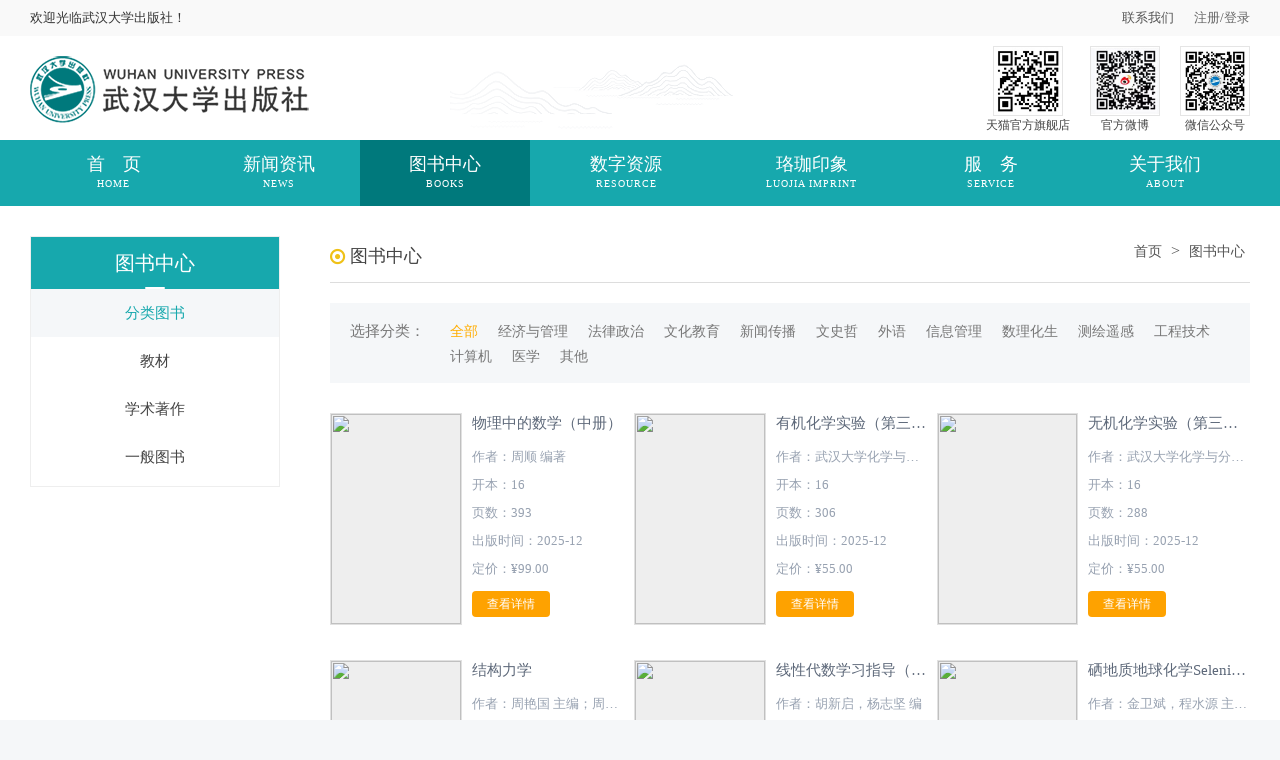

--- FILE ---
content_type: text/html; charset=utf-8
request_url: https://www.wdp.com.cn/e/action/ListInfo.php?classid=6&mid=10&cate_id=601&ph=1&tempid=9
body_size: 4858
content:
<!doctype html>
<html class="no-js">
<head>
<meta charset="UTF-8">
<meta http-equiv="X-UA-Compatible" content="IE=edge">
<meta name="viewport" content="width=device-width, initial-scale=1.0">
<title>图书中心_武汉大学出版社</title>
<meta name="keywords" content="" />
<meta name="description" content="" />
<link rel="stylesheet" type="text/css" href="/static/css/default/amazeui.min.css" />
<link rel="stylesheet" type="text/css" href="/static/css/default/common.css" />
<link rel="stylesheet" type="text/css" href="/static/css/default/iconfont.css" />
<link rel="stylesheet" type="text/css" href="/static/css/default/self.css?v=20240829" />
<link rel="stylesheet" type="text/css" href="/static/js/validform/validform.css" />
<script type="text/javascript" src="/static/js/jquery/jquery.1.10.js"></script>
<script type="text/javascript" src="/static/js/amazeui/amazeui.min.js"></script>
<script type="text/javascript" src="/static/js/validform/validform.min.js"></script>
<script type="text/javascript" src="/static/js/artdialog/dialog-plus.js"></script>
<script src="/static/js/vue/vue.min.js"></script>
<!--[if lte IE 8 ]>
<script src="http://cdn.staticfile.org/modernizr/2.8.3/modernizr.js"></script>
<script src="/static/js/amazeui/amazeui.ie8polyfill.min.js"></script>
<![endif]-->
</head>


<body class="white_bg">
<!--top-->

<div class="am-show-md-up white_bg">
    <header class="empty">
        <div class="home_top">
            <div class="width1200">
                <div class="home_top_zhu">
                    <div class="home_top_zhu_l">欢迎光临武汉大学出版社！</div>
                    <div class="home_top_main01">
                        <a class="top_search_link01" href="/about/4/">联系我们</a><script src="/e/member/login/loginjs.php"></script>
                   </div>
                </div>
            </div>
        </div>
        <div class="width1200">
            <a class="am-fl logo" href="https://wdp.com"></a>
            <div class="home_top_main am-fr">
<script src="/d/js/js/search_news1.js"></script>
                <div class="top_ewm">
                    <a target="_blank"
                       href="https://whdxcbs.tmall.com/shop/view_shop.htm?spm=a220m.1000862.1000730.3.BixUb1&user_number_id=2508694562&rn=f8a3b726e2f7f077711d815950a42ed0"
                       class="top_ewm_item">
                        <p><img src="/static/images/default/ewm.jpg"></p>
                        <span>天猫官方旗舰店</span>
                    </a>
                    <a target="_blank" href="https://weibo.com/97873070" class="top_ewm_item">
                        <p><img src="/static/images/default/ewm01.jpg"></p>
                        <span>官方微博</span>
                    </a>
                    <div class="top_ewm_item">
                        <p><img src="/static/images/default/ewm02.jpg"></p>
                        <span>微信公众号</span>
                    </div>
                </div>
            </div>
        </div>
        <div class="menu">
            <div class="width1200_nohidden">
                <ul class="am-nav am-nav-pills am-nav-justify">
                    <li  id="topmenu0"><a href="/"><b>首　页</b><i>home</i></a></li>
                    <li  id="topmenu1">
                        <a href="/newslist"><b>新闻资讯</b><i>news</i></a>
                        <!--child-->
                        <div class="menu_child">
                            <ol>
    <li><a href="/newslist/1/" id="topmenusub2">公司新闻</a></li>
    <li><a href="/newslist/2/" id="topmenusub3">党建工作</a></li>
    <li><a href="/newslist/3/" id="topmenusub4">媒体聚焦</a></li>
    <li><a href="/newslist/4/" id="topmenusub5">通知公告</a></li>

</ol>                        </div>
                        <!--child-->
                    </li>
                    <li id="topmenu6">
                        <a href="/books"><b>图书中心</b><i>books</i></a>
                        <!--child-->
                        <div class="menu_child">
                            <ol>
                            <li><a href="/books">分类图书</a></li>
                            <li><a href="/books_jc">教材</a></li>
                            <li><a href="/books_xszz">学术著作</a></li>
                            <li><a href="/books_ybts">一般图书</a></li> 

                            </ol>
                        </div>
                        <!--child-->
                    </li>
                    <li >
                        <a href="https://rc.wdp.com.cn/"><b>数字资源</b><i>resource</i></a>
                        <!--child-->
                        <div class="menu_child">
                            <ol></ol>
                        </div>
                        <!--child-->
                    </li>
                    <li  id="topmenu21">
                        <a href="https://shop134304668.m.youzan.com/v2/feature/nlI7iYzmS8?dc_ps=3610345845276510215.200001"><b>珞珈印象</b><i>LUOJIA IMPRINT</i></a>
                    </li>
                    <li  id="topmenu22">
                        <a href="/server"><b>服　务</b><i>service</i></a>
                        <!--child-->
                        <div class="menu_child">
                            <ol>
    <li><a href="/e/tool/feedback/?bid=1" id="topmenusub23">作者投稿</a></li>
    <li><a href="/server/course/" id="topmenusub38">课件</a></li>
    <li><a href="/server/books_download/" id="topmenusub25">书目下载</a></li>
    <li><a href="/server/marc/" id="topmenusub26">Marc数据下载</a></li>
    <li><a href="/e/tool/feedback/?bid=2" id="topmenusub27">样书申请</a></li>

</ol>                        </div>
                        <!--child-->
                    </li>
                    <li  id="topmenu28">
                        <a href="/about"><b>关于我们</b><i>about</i></a>
                        <!--child-->
                        <div class="menu_child">
                            <ol>
    <li><a href="/about/1/" id="topmenusub29">公司概况</a></li>
    <li><a href="/about/2/" id="topmenusub30">公司荣誉</a></li>
    <li><a href="/about/3/" id="topmenusub31">分社介绍</a></li>
    <li><a href="/about/4/" id="topmenusub32">联系我们</a></li>
    <li><a href="/about/5/" id="topmenusub40">人才招聘</a></li>

</ol>                        </div>
                        <!--child-->
                    </li>
                </ul>
            </div>
        </div>
    </header>
</div>
<!--top-->
<!--top mobile-->
<div class="am-show-sm-only">
    <!-- 页头 -->
    <header data-am-widget="header" class="am-header am-header-default" data-am-sticky>
        <div class="am-header-left">
            <div class="logo"><img src="/static/images/default/logo01.png"></div>
        </div>
        <div class="am-header-right am-header-nav ico_menu">
            <a href="#" data-am-offcanvas="{target: '#doc-oc-demo3'}">
            <img class="am-img-responsive" src="/static/images/default/ico_menu.png"></a>
        </div>
    </header>
    <!-- 页头 -->
    <!-- 侧边栏内容 -->
    <div id="doc-oc-demo3" class="am-offcanvas">
        <div class="am-offcanvas-bar am-offcanvas-bar-flip menu_bg">
            <div class="am-offcanvas-content menu_m">
                <ul class="am-nav am-nav-pills am-nav-justify">
                    <li><a href="/">首　页</a></li>
                    <li><a href="/newslist">新闻资讯</a></li>
                    <li><a href="/books">图书中心</a></li>
                    <li><a href="https://rc.wdp.com.cn/">数字资源</a></li>
                    <li><a href="https://shop134304668.m.youzan.com/v2/feature/nlI7iYzmS8?dc_ps=3610345845276510215.200001">珞珈印象</a></li>
                    <li><a href="/server/course/">服　务</a></li>
                    <li><a href="/about">关于我们</a></li>
                    <li><a href="/about/4/">联系我们</a></li>
                </ul>
            </div>
        </div>
    </div>
    <!-- 侧边栏内容 -->
</div>
<!--top mobile-->
<div class="clear"></div>
  <div class="banner_nei empty am-show-sm-only">
    <img src="/static/images/default/banner_nei.jpg">
  </div><div class="blank30 am-show-lg-only"></div>
<div class="blank10 am-show-sm-only"></div>

<!-- main -->
<div class="width1200">
    <!-- left -->
    <div class="nei_left am-fl">
        <div class="nei_left_menu">
    <b>图书中心</b>
        <a href="/books" class="active">分类图书</a>
        <a href="/books_jc" >教材</a>
        <a href="/books_xszz" >学术著作</a>
        <a href="/books_ybts" >一般图书</a></div>

        <div class="blank20 am-show-lg-only"></div>
        <div class="blank20 am-show-sm-only"></div>

    </div>
    <!-- left -->
    <!--right-->
    <div class="nei_right">

        <div class="main_title02"><b><i class="am-icon-dot-circle-o"></i>图书中心</b><span class="am-fr"><a href="/">首页</a>&nbsp;>&nbsp;<a href="/books/">图书中心</a></div>
<div class="am-show-sm-only">
        <form action="/e/search/index.php" method="post"><div class="am-padding-bottom">
            <div class="nei_search_main" style="border-right: none;"><input type="text" name="keyboard" placeholder="书名 / ISBN / 作者 / 丛书" value=""><input type="image" src="/static/images/selbtn2.png" style="width:58px!important;"></div></div>
            <input name='show' id='show' type='hidden' value='title,series_id_txt,book_isbn,sn,author'>
            <input id='tempid'  name='tempid' type='hidden' value='1'>
            <input id='classid'  name='classid' type='hidden' value='6'>
        </form>
</div>
        <div class="fangchan_shaixuan">
                        <p><span>选择分类：</span>
                        <a href="/books" class="yellow">全部</a>
                        
                                                <a href="/e/action/ListInfo.php?classid=6&mid=10&cate_id=605&ph=1&tempid=9" >经济与管理</a>
                                                <a href="/e/action/ListInfo.php?classid=6&mid=10&cate_id=644&ph=1&tempid=9" >法律政治</a>
                                                <a href="/e/action/ListInfo.php?classid=6&mid=10&cate_id=645&ph=1&tempid=9" >文化教育</a>
                                                <a href="/e/action/ListInfo.php?classid=6&mid=10&cate_id=614&ph=1&tempid=9" >新闻传播</a>
                                                <a href="/e/action/ListInfo.php?classid=6&mid=10&cate_id=600&ph=1&tempid=9" >文史哲</a>
                                                <a href="/e/action/ListInfo.php?classid=6&mid=10&cate_id=608&ph=1&tempid=9" >外语</a>
                                                <a href="/e/action/ListInfo.php?classid=6&mid=10&cate_id=643&ph=1&tempid=9" >信息管理</a>
                                                <a href="/e/action/ListInfo.php?classid=6&mid=10&cate_id=601&ph=1&tempid=9" >数理化生</a>
                                                <a href="/e/action/ListInfo.php?classid=6&mid=10&cate_id=603&ph=1&tempid=9" >测绘遥感</a>
                                                <a href="/e/action/ListInfo.php?classid=6&mid=10&cate_id=602&ph=1&tempid=9" >工程技术</a>
                                                <a href="/e/action/ListInfo.php?classid=6&mid=10&cate_id=617&ph=1&tempid=9" >计算机</a>
                                                <a href="/e/action/ListInfo.php?classid=6&mid=10&cate_id=622&ph=1&tempid=9" >医学</a>
                                                <a href="/e/action/ListInfo.php?classid=6&mid=10&cate_id=646&ph=1&tempid=9" >其他</a>
                                                </p>
        </div>
        <div class="blank20 am-show-lg-only"></div>
        <div class="blank10 am-show-sm-only"></div>

                    <div class="home_book">
                    
                    <a href="/books/2026-01-15/11767.html" class="home_book_item">
                    <div class="home_book_cover01"><img src="/d/file/p/2026/01-15/643dfe05921db9d690898f6048e54d35.jpg"></div>
                    <div class="home_book_txt01">
                        <b class="home_book_title">物理中的数学（中册）</b>
                        <span class="home_book_author">作者：周顺 编著</span>
                        <span class="home_book_author">开本：16</span>
                        <span class="home_book_author">页数：393</span>
                        <span class="home_book_author">出版时间：2025-12</span>
                        <span class="home_book_author">定价：¥99.00</span>
                        <span class="home_book_link">查看详情</span>
                    </div>
</a>

                    
                    <a href="/books/2026-01-15/11766.html" class="home_book_item">
                    <div class="home_book_cover01"><img src="/d/file/p/2026/01-15/ee864bc24894277411f162f85d2724d6.jpg"></div>
                    <div class="home_book_txt01">
                        <b class="home_book_title">有机化学实验（第三版）</b>
                        <span class="home_book_author">作者：武汉大学化学与分子科学学院实验中心 编</span>
                        <span class="home_book_author">开本：16</span>
                        <span class="home_book_author">页数：306</span>
                        <span class="home_book_author">出版时间：2025-12</span>
                        <span class="home_book_author">定价：¥55.00</span>
                        <span class="home_book_link">查看详情</span>
                    </div>
</a>

                    
                    <a href="/books/2026-01-15/11765.html" class="home_book_item">
                    <div class="home_book_cover01"><img src="/d/file/p/2026/01-15/3d8d13569a3083f354901d9de7878ea1.jpg"></div>
                    <div class="home_book_txt01">
                        <b class="home_book_title">无机化学实验（第三版）</b>
                        <span class="home_book_author">作者：武汉大学化学与分子科学学院实验中心 编</span>
                        <span class="home_book_author">开本：16</span>
                        <span class="home_book_author">页数：288</span>
                        <span class="home_book_author">出版时间：2025-12</span>
                        <span class="home_book_author">定价：¥55.00</span>
                        <span class="home_book_link">查看详情</span>
                    </div>
</a>

                    
                    <a href="/books/2026-01-12/11716.html" class="home_book_item">
                    <div class="home_book_cover01"><img src="/d/file/p/2026/01-12/7b094620749cd680f7c8a8b93f2902de.jpg"></div>
                    <div class="home_book_txt01">
                        <b class="home_book_title">结构力学</b>
                        <span class="home_book_author">作者：周艳国 主编；周艳国，蒋寅军，杨锐玲 编著</span>
                        <span class="home_book_author">开本：16</span>
                        <span class="home_book_author">页数：419</span>
                        <span class="home_book_author">出版时间：2025-12</span>
                        <span class="home_book_author">定价：¥79.00</span>
                        <span class="home_book_link">查看详情</span>
                    </div>
</a>

                    
                    <a href="/books/2025-12-23/11671.html" class="home_book_item">
                    <div class="home_book_cover01"><img src="/d/file/p/2025/12-23/b30fd4c1f120d09aac8dc0d952da86ad.jpg"></div>
                    <div class="home_book_txt01">
                        <b class="home_book_title">线性代数学习指导（第二版）</b>
                        <span class="home_book_author">作者：胡新启，杨志坚 编</span>
                        <span class="home_book_author">开本：16</span>
                        <span class="home_book_author">页数：329</span>
                        <span class="home_book_author">出版时间：2025-12</span>
                        <span class="home_book_author">定价：¥59.00</span>
                        <span class="home_book_link">查看详情</span>
                    </div>
</a>

                    
                    <a href="/books/2025-09-01/11465.html" class="home_book_item">
                    <div class="home_book_cover01"><img src="/d/file/p/2025/09-01/c67b42c86d8db41987239a20f7a784e0.jpg"></div>
                    <div class="home_book_txt01">
                        <b class="home_book_title">硒地质地球化学Selenium Geology and Geochemistry（英文）</b>
                        <span class="home_book_author">作者：金卫斌，程水源 主编；沈春华，李加莉，习强毅 译</span>
                        <span class="home_book_author">开本：16</span>
                        <span class="home_book_author">页数：246</span>
                        <span class="home_book_author">出版时间：2025-08</span>
                        <span class="home_book_author">定价：¥78.00</span>
                        <span class="home_book_link">查看详情</span>
                    </div>
</a>

                    
                    <a href="/books/2025-07-21/11404.html" class="home_book_item">
                    <div class="home_book_cover01"><img src="/d/file/p/2025/07-21/157e34735379d517a345a714d655403e.jpg"></div>
                    <div class="home_book_txt01">
                        <b class="home_book_title">综合性化学实验</b>
                        <span class="home_book_author">作者：廖立敏，汪建红 主编</span>
                        <span class="home_book_author">开本：16</span>
                        <span class="home_book_author">页数：219</span>
                        <span class="home_book_author">出版时间：2025-07</span>
                        <span class="home_book_author">定价：¥55.00</span>
                        <span class="home_book_link">查看详情</span>
                    </div>
</a>

                    
                    <a href="/books/2025-07-14/11391.html" class="home_book_item">
                    <div class="home_book_cover01"><img src="/d/file/p/2025/07-14/c969f12f60d6fcaad1e466f441fab4ea.jpg"></div>
                    <div class="home_book_txt01">
                        <b class="home_book_title">3D视角详解微积分典型题</b>
                        <span class="home_book_author">作者：杨翠红，王若珩，刘尧，郑芷颖 编著</span>
                        <span class="home_book_author">开本：16</span>
                        <span class="home_book_author">页数：72</span>
                        <span class="home_book_author">出版时间：2025-06</span>
                        <span class="home_book_author">定价：¥25.00</span>
                        <span class="home_book_link">查看详情</span>
                    </div>
</a>

                    
                    <a href="/books/2025-02-13/11194.html" class="home_book_item">
                    <div class="home_book_cover01"><img src="/d/file/p/2025/02-13/d97691b3ece600b9ee57ec850c33b44c.jpg"></div>
                    <div class="home_book_txt01">
                        <b class="home_book_title">大学物理实验简明教程</b>
                        <span class="home_book_author">作者：王剑 主编；贺兵 等 副主编</span>
                        <span class="home_book_author">开本：16</span>
                        <span class="home_book_author">页数：142</span>
                        <span class="home_book_author">出版时间：2025-01</span>
                        <span class="home_book_author">定价：¥49.00</span>
                        <span class="home_book_link">查看详情</span>
                    </div>
</a>

                    
                    <a href="/books/2025-01-13/11176.html" class="home_book_item">
                    <div class="home_book_cover01"><img src="/d/file/p/2025/01-13/c12f0f1140178d688d4ee098e2d694ef.jpg"></div>
                    <div class="home_book_txt01">
                        <b class="home_book_title">绿色化学导论 （第三版）</b>
                        <span class="home_book_author">作者：李进军，吴峰 编著</span>
                        <span class="home_book_author">开本：16</span>
                        <span class="home_book_author">页数：255</span>
                        <span class="home_book_author">出版时间：2024-12</span>
                        <span class="home_book_author">定价：¥49.00</span>
                        <span class="home_book_link">查看详情</span>
                    </div>
</a>

                    
                    <a href="/books/2025-01-09/11158.html" class="home_book_item">
                    <div class="home_book_cover01"><img src="/d/file/p/2025/01-09/5bf7ad213484af4345e35fc27c85ebc4.jpg"></div>
                    <div class="home_book_txt01">
                        <b class="home_book_title">数值计算方法(MATLAB版)</b>
                        <span class="home_book_author">作者：林贤坤，覃柏英，钟异莹，苏海亮，付学中 编著</span>
                        <span class="home_book_author">开本：16</span>
                        <span class="home_book_author">页数：228</span>
                        <span class="home_book_author">出版时间：2024-12</span>
                        <span class="home_book_author">定价：¥49.00</span>
                        <span class="home_book_link">查看详情</span>
                    </div>
</a>

                    
                    <a href="/books/2025-01-09/11157.html" class="home_book_item">
                    <div class="home_book_cover01"><img src="/d/file/p/2025/01-09/bc63478d992924fde07215204ccbfb63.jpg"></div>
                    <div class="home_book_txt01">
                        <b class="home_book_title">基础有机化学实验（第二版）</b>
                        <span class="home_book_author">作者：武汉大学化学与分子科学学院实验中心 编著</span>
                        <span class="home_book_author">开本：16</span>
                        <span class="home_book_author">页数：173</span>
                        <span class="home_book_author">出版时间：2024-12</span>
                        <span class="home_book_author">定价：¥45.00</span>
                        <span class="home_book_link">查看详情</span>
                    </div>
</a>

                    
                
            </div>

            <div class="blank20 am-show-lg-only"></div>
            <div class="blank10 am-show-sm-only"></div>

            <div class="ul_page"><a title="总数">&nbsp;<b>342</b> </a>&nbsp;&nbsp;&nbsp;<b>1</b>&nbsp;<a href="/e/action/ListInfo.php?page=1&amp;mid=10&amp;classid=6&amp;line=12&amp;tempid=9&amp;ph=1&amp;andor=and&amp;cate_id=601&amp;orderby=&amp;myorder=0">2</a>&nbsp;<a href="/e/action/ListInfo.php?page=2&amp;mid=10&amp;classid=6&amp;line=12&amp;tempid=9&amp;ph=1&amp;andor=and&amp;cate_id=601&amp;orderby=&amp;myorder=0">3</a>&nbsp;<a href="/e/action/ListInfo.php?page=3&amp;mid=10&amp;classid=6&amp;line=12&amp;tempid=9&amp;ph=1&amp;andor=and&amp;cate_id=601&amp;orderby=&amp;myorder=0">4</a>&nbsp;<a href="/e/action/ListInfo.php?page=4&amp;mid=10&amp;classid=6&amp;line=12&amp;tempid=9&amp;ph=1&amp;andor=and&amp;cate_id=601&amp;orderby=&amp;myorder=0">5</a>&nbsp;<a href="/e/action/ListInfo.php?page=5&amp;mid=10&amp;classid=6&amp;line=12&amp;tempid=9&amp;ph=1&amp;andor=and&amp;cate_id=601&amp;orderby=&amp;myorder=0">6</a>&nbsp;<a href="/e/action/ListInfo.php?page=6&amp;mid=10&amp;classid=6&amp;line=12&amp;tempid=9&amp;ph=1&amp;andor=and&amp;cate_id=601&amp;orderby=&amp;myorder=0">7</a>&nbsp;<a href="/e/action/ListInfo.php?page=7&amp;mid=10&amp;classid=6&amp;line=12&amp;tempid=9&amp;ph=1&amp;andor=and&amp;cate_id=601&amp;orderby=&amp;myorder=0">8</a>&nbsp;<a href="/e/action/ListInfo.php?page=8&amp;mid=10&amp;classid=6&amp;line=12&amp;tempid=9&amp;ph=1&amp;andor=and&amp;cate_id=601&amp;orderby=&amp;myorder=0">9</a>&nbsp;<a href="/e/action/ListInfo.php?page=9&amp;mid=10&amp;classid=6&amp;line=12&amp;tempid=9&amp;ph=1&amp;andor=and&amp;cate_id=601&amp;orderby=&amp;myorder=0">10</a>&nbsp;<a href="/e/action/ListInfo.php?page=1&amp;mid=10&amp;classid=6&amp;line=12&amp;tempid=9&amp;ph=1&amp;andor=and&amp;cate_id=601&amp;orderby=&amp;myorder=0">下一页</a>&nbsp;<a href="/e/action/ListInfo.php?page=28&amp;mid=10&amp;classid=6&amp;line=12&amp;tempid=9&amp;ph=1&amp;andor=and&amp;cate_id=601&amp;orderby=&amp;myorder=0">尾页</a></div>

    </div>
    <!--right-->
</div>
<!-- main -->

<div class="blank30 am-show-lg-only"></div>
<div class="blank10 am-show-sm-only"></div>

<!--footer-->
<!--footer-->
<div class="footer">
    <div class="width1200">
        <div class="am-fl">
            <span>地址：湖北省武汉市洪山区卓刀泉路108号凯乐桂园S-1楼B座14-17层</span>
        </div>
        <div class="am-fr">
            <span>版权所有 © 2023 武汉大学出版社有限责任公司 </span>
            <span><a href="https://beian.miit.gov.cn/" target="_blank">鄂ICP备10208780号-1</a></span>
            <span>鄂公网安备42010602000434号</span>
        </div>
    </div>
</div>
<script>


$('#classid').change(function(){
	var classid = $('#classid').val();
	if(classid=='6'){
		$('#keyboard').attr('placeholder', '书名 / ISBN / 作者 / 丛书');
		$('#tempid').val('1');
		$('#show').val('title,series_id_txt,book_isbn,sn,author');
	}else{
		$('#keyboard').attr('placeholder', '关键词');
		$('#tempid').val('2');		
		$('#show').val('title,newstext');
	}
})
</script>

<!--footer-->
<!--footer-->
<script>
$("#topmenu6").addClass("am-active");
</script>
</body>
</html>

--- FILE ---
content_type: text/html; charset=utf-8
request_url: https://www.wdp.com.cn/e/member/login/loginjs.php
body_size: -66
content:
document.write("<div class=\"top_search_link01\"><a href=\"https://rc.wdp.com.cn/reg.html?jump=www\">注册</a>/<a href=\"/e/member/login\">登录</a></div> ");


--- FILE ---
content_type: text/css
request_url: https://www.wdp.com.cn/static/css/default/common.css
body_size: 1380
content:
/* Write your styles */
html,body{font-family:"微软雅黑";}
/*html *,html *:before,html *:after {-webkit-transition: 0.5s; transition: 0.5s;}*/
a{ color:#666;}
ul{ list-style:none;}
.noborder_top{ border-top:none !important;}
.noborder_right{ border-right:none !important;}
.clear{ clear:both !important;}

.empty{ padding:0; margin:0; }
.gray{ color:#444;}
.gray01{ color:#726f6f;}
.red{ color:#e93a25;}
.red01{ color:#fe705f;}
.red_bg{ background:#c12411;}
.gray_bg{ background:#2f2f2f;}

.blank0{clear:both;display:block;font-size:1px;visibility:hidden;height:0;line-height:0;}
.blank5{clear:both;display:block;font-size:1px;overflow:hidden;height:5px;}
.blank8{clear:both;display:block;font-size:1px;overflow:hidden;height:8px;}
.blank10{clear:both;display:block;font-size:1px;overflow:hidden;height:10px;}
.blank12{clear:both;display:block;font-size:1px;overflow:hidden;height:12px;}
.blank15{clear:both;display:block;font-size:1px;overflow:hidden;height:15px;}
.blank20{clear:both;display:block;font-size:1px;overflow:hidden;height:20px;}
.blank25{clear:both;display:block;font-size:1px;overflow:hidden;height:25px;}
.blank28{clear:both;display:block;font-size:1px;overflow:hidden;height:28px;}
.blank30{clear:both;display:block;font-size:1px;overflow:hidden;height:30px;}
.blank35{clear:both;display:block;font-size:1px;overflow:hidden;height:35px;}
.blank40{clear:both;display:block;font-size:1px;overflow:hidden;height:40px;}
.blank45{clear:both;display:block;font-size:1px;overflow:hidden;height:45px;}
.blank50{clear:both;display:block;font-size:1px;overflow:hidden;height:50px;}
.blank60{clear:both;display:block;font-size:1px;overflow:hidden;height:60px;}
.blank80{clear:both;display:block;font-size:1px;overflow:hidden;height:80px;}
.blank100{clear:both;display:block;font-size:1px;overflow:hidden;height:100px;}
.blank170{clear:both;display:block;font-size:1px;overflow:hidden;height:170px;}

.text-left{ text-align:left !important;}.text-center{ text-align:center !important;}.text-right{ text-align:right !important;}

.articlecon{padding:20px 10px;}
.articlecon .title{font-size:24px; margin-bottom:10px; color:#444; text-align:center;}
.articlecon .desc{font-size:13px;color:#888; margin-bottom:10px;text-align:center;}
.articlecon .arcinfo{font-size:15px;line-height:30px; color:#777; margin-top:20px;}


.table_list{width: 100%;margin-bottom: 1rem;border-spacing: 0;border-collapse:collapse;}
.table_list th,.table_list td{border-bottom: 1px solid #ddd; text-align:left;padding:8px; line-height:1.6}
.table_list th{ border-bottom-width:2px;}
.table_list th.active,.table_list td.active{background-color:#ffd}

.table_border{border:1px solid #ddd;}
.table_border th,.table_border td{ border-left:1px solid #ddd;}
.table_hover tr:hover td{ background:#ffd}

.pageinfo{line-height:2em}
.pageinfo img{ max-width: 100%; display: block;}
/*.ul_page{text-align:center;}
.ul_page a,.ul_page span{padding:0 10px;line-height:30px;display:inline-block; *display:inline; *zoom:1; color:#999999;margin:0 2px;border:1px solid #ededed;}
.ul_page a:hover,.ul_page span.current{ background:#f58100;color:#fff;border-color:#f58100;text-decoration:none;}*/
.ui-popup-backdrop,.ui-popup,.my-dialog,.my-dialog *{-webkit-transition: 0s !important; transition: 0s !important;}
.my-dialog{ border:none !important; border-radius: 10px;}
.my-dialog .ui-dialog-header{ border-bottom:none; position:relative; z-index:9; display:block !important;}
.my-dialog .ui-dialog-close{ position:absolute;z-index:9;top:0;right:2px;font-size:36px; font-weight:500;}
.my-dialog .ui-dialog-title{ min-height:0;padding:10px 0 0 10px;font-weight:500;font-size:1.8rem;text-align:center;color:#666}
.my-dialog .ui-dialog-footer button.ui-dialog-autofocus{background-color:#17a8ad;border-color:#17a8ad;}
.my-dialog .ui-dialog-footer button.ui-dialog-autofocus:hover,.my-dialog .ui-dialog-footer button.ui-dialog-autofocus:focus{background-color:#17a8ad;border-color:#17a8ad;}

.my-tips{border: none !important;color: #000 !important;}

.nolist{padding: 2rem 0;background: #ffffff;width:100%; text-align: center}
.nolist i{font-size: 10rem;color: #ccc;}
.nolist p {text-align: center;color: #ccc;padding-top: 0;margin-top:0;}

.result {width: 100%;display: block;background: #fff;padding: 10px;}
.result p {font-size: 14px;color: #555;}
.result_item {width: 100%;display: block !important;padding: 0;margin: 40px 0 !important;}
.result_item b {font-size: 18px;display: block;color: #0469ed;line-height: 24px;margin: 0 0 10px 0;}
.result_item span {width: 100%;display: block !important;margin: 0;color: #777;font-size: 15px;}
.result_item span i {display: inline-block;font-size: 13px;color: #999;padding: 0 20px 0 0;}

@media only screen and (max-width:1279px) {
    .result {padding: 10px;}
    .result p {font-size: 14px;color: #555;background: #eee;padding: 20px;margin: 0;}
    .result_item {width: 100%;display: block !important;padding: 0;margin: 30px 0 !important;}
    .result_item span i {display: block;font-size: 13px;color: #999;padding: 10px 0 0 0;}
}

.uploadImage .webuploader-pick {
    position: relative;
    display: inline-block;
    cursor: pointer;
    background: none;
    padding: 0;
    color:#555;
    text-align: center;
    width: 100%;
}
.uploadImage .webuploader-pick-hover {
    background: none !important;
}

.ul_page{ padding:0;text-align:center;}
.ul_page a,.ul_page span{line-height:normal;padding:7px 14px;display:inline-block; *display:inline; *zoom:1; color:#666;margin:0 2px; border:1px solid #ddd;background: #fff;}
.ul_page a:hover,.ul_page span.current{ background:#17a8ad;border-color:#17a8ad;color:#fff;text-decoration:none;}

.ul_pagev2{ padding:0;text-align:center;}
.ul_pagev2 .pagePrev,.ul_pagev2 .pageNext,.ul_pagev2 .pageNo{display: inline-block;}
.ul_pagev2 a,.ul_pagev2 span{padding:0 14px;line-height:35px;height:35px;display:inline-block; *display:inline; *zoom:1; color:#999999;margin:0 2px; border-radius: 50px;}
.ul_pagev2 a:hover,.ul_pagev2 span.current{ background:linear-gradient(90deg,#01b6ea,#0469ed);color:#fff;text-decoration:none;}

--- FILE ---
content_type: text/css
request_url: https://www.wdp.com.cn/static/css/default/iconfont.css
body_size: 140
content:
@font-face {
  font-family: 'iconfont';  /* Project id 4015674 */
  src: url('https://at.alicdn.com/t/c/font_4015674_5gdnm92c39.woff2?t=1687314795128') format('woff2'),
       url('https://at.alicdn.com/t/c/font_4015674_5gdnm92c39.woff?t=1687314795128') format('woff'),
       url('https://at.alicdn.com/t/c/font_4015674_5gdnm92c39.ttf?t=1687314795128') format('truetype');
}
.iconfont {
  font-family: "iconfont" !important;
  font-size: 16px;
  font-style: normal;
  -webkit-font-smoothing: antialiased;
  -moz-osx-font-smoothing: grayscale;
}
.icon-star_select:before {
  content: "\e693";
}
.icon-shoucang:before {
  content: "\e600";
}

.icon-fankui:before {
  content: "\e631";
}
.icon-tougao:before {
  content: "\e650";
}

.icon-jt_up:before {
  content: "\e62a";
}

.icon-jt_down:before {
  content: "\e62b";
}
.icon-tushu:before {
  content: "\e6fb";
}
.icon-jiantou_r:before {
  content: "\e662";
}

.icon-jiantou_l:before {
  content: "\e67b";
}

.icon-sousuo:before {
  content: "\e609";
}



--- FILE ---
content_type: text/css
request_url: https://www.wdp.com.cn/static/css/default/self.css?v=20240829
body_size: 9585
content:
/* Write your styles */
html,body{ font-family:"微软雅黑"; overflow-x:hidden; background:#f5f7f9;}
html *,html *:before,html *:after {-webkit-transition: 0.5s; transition: 0.5s;}
a{ color:#666; outline:none !important;}
b{ font-weight:normal !important;}
i,cite{ font-style:normal !important;}
.red{ color:#e83c0b !important;}
.blue{ color:#4383ff !important;}
.green{ color:#17a8ad !important;}
.orange{ color:#fc880b !important;}
.purple{ color:#b767f0 !important;}
.yellow{ color:#ffad01 !important;}
.gray{ color:#3e4468 !important;}
.nobg{ background:none !important;}
.notransition{ transition: none !important;}
input,select{ outline:none !important;}
.txt_through{ text-decoration:line-through !important; margin:8px 0 0 10px !important;}
input::-webkit-input-placeholder { color:#777 !important;}
.padding_30{ padding: 30px !important;}

.red_bg{ background-color:#d92727 !important;}
.orange_bg{ background-color:#fc880b !important;}
.green_bg{ background-color:#17a8ad !important; color: #fff !important;}	
.gray_bg{ background-color:#3e4468 !important; min-height:50px;}	
.white_bg{ background-color:#fff !important;}	
.blue_bg{ background-color:#047fff !important;}
.yellow_bg{ background:#ebad3f !important;}
.light_bg{ background: #f5f7f9 !important; min-height: 100px;}

.noborder{ border:none !important;}
.noborder_right{ border-right:none !important;}
.noborder_bottom{ border-bottom:none !important;}

ul,ol{ list-style:none !important;}
.clear{ clear:both !important;}
.width1200{ width:100%; max-width: 1440px;  margin:0 auto; display:block; position:relative; padding:0 30px; overflow: hidden; }
.width1200_nohidden{ width:100%;max-width: 1440px;   margin:0 auto; display:block; position:relative; padding:0 30px;}
	@media only screen and (max-width:1279px){
	html,body{background-color:#fff;}
	#my-sticky{ position:relative !important; top: auto !important;} 
	.width1200{ width:100%;  margin:0 auto; display:block; position:relative; padding:0 10px;}
	.width1200_nohidden{ width:100%;  margin:0 auto; display:block; position:relative; padding:0;}
	}
	
.empty{ padding:0 !important; margin:0 !important;}
.more{font-size:15px !important; background:none; color:#555; border:1px solid #e5e5e5; border-radius:50px;display:table; padding:5px 50px !important; line-height:30px !important; margin:20px auto 0 auto;}
.more:hover{background:#0469ed; color:#fff;border:1px solid #0469ed;}

.blank0{clear:both;display:block;font-size:1px;visibility:hidden;height:0;line-height:0;}
.blank5{clear:both;display:block;font-size:1px;overflow:hidden;height:5px;}
.blank8{clear:both;display:block;font-size:1px;overflow:hidden;height:8px;}
.blank10{clear:both;display:block;font-size:1px;overflow:hidden;height:10px;}
.blank12{clear:both;display:block;font-size:1px;overflow:hidden;height:12px;}
.blank15{clear:both;display:block;font-size:1px;overflow:hidden;height:15px;}
.blank20{clear:both;display:block;font-size:1px;overflow:hidden;height:20px;}
.blank20a{clear:both;display:block;font-size:1px;overflow:hidden;height:20px;background:#f5f7f9;}
.blank25{clear:both;display:block;font-size:1px;overflow:hidden;height:25px;}
.blank28{clear:both;display:block;font-size:1px;overflow:hidden;height:28px;}
.blank30{clear:both;display:block;font-size:1px;overflow:hidden;height:30px;}
.blank35{clear:both;display:block;font-size:1px;overflow:hidden;height:35px;}
.blank40{clear:both;display:block;font-size:1px;overflow:hidden;height:40px;}
.blank45{clear:both;display:block;font-size:1px;overflow:hidden;height:45px;}
.blank50{clear:both;display:block;font-size:1px;overflow:hidden;height:50px;}
.blank60{clear:both;display:block;font-size:1px;overflow:hidden;height:60px;}
.blank80{clear:both;display:block;font-size:1px;overflow:hidden;height:80px;}
.blank100{clear:both;display:block;font-size:1px;overflow:hidden;height:100px;}
.blank130{clear:both;display:block;font-size:1px;overflow:hidden;height:130px;}
.blank170{clear:both;display:block;font-size:1px;overflow:hidden;height:170px;}

.home_bg01{ width:100%; display:block; min-height:100px; background:url(../../images/default/banner05a.jpg) no-repeat center 60%; background-size:100% auto; overflow:hidden;}
.home_bg02{ width:100%; display:block; min-height:100px; background:url(../../images/default/banner05c.jpg) no-repeat left 50px; background-size: 100% 100%;overflow:hidden;}
.home_bg03{ width:100%; display:block; min-height:50px; background:url(../../images/default/homebg01.jpg) no-repeat; background-size: 100% auto;overflow:hidden;}

.home_width01{width:75% !important;}
.home_width02{width:24% !important;}
.home_width03{width:45% !important;}
.home_width04{width:53% !important;}
.home_width05{width:100% !important;}
.home_width06{width:20% !important;}
.home_width07{width:78% !important;}
.home_inline01_l{ margin:0 270px 0 0;}
.home_inline01_r{ width:250px;}

@media only screen and (max-width:1279px){
.home_bg03{ width:100%; display:block; min-height:50px; background:#fff; background-size: 100% auto;overflow:hidden;}

.home_fwbg_m{ padding:10px 20px !important; width:100%; display:block; min-height:50px; background:url(../../images/default/homebg01_m01.jpg) no-repeat; background-size: 100% 100%;overflow:hidden;}
.home_zybg_m{padding:20px 20px !important; width:100%; display:block; min-height:50px; background:url(../../images/default/homebg01_m02.jpg) no-repeat; background-size: 100% 100%;overflow:hidden;}

.home_inline01_r{ width:90%; display:table; margin:0 auto; float:inherit;}
.home_inline01_l{ width:90%; display:table; margin:20px auto 0 auto;}	
.home_width01{width:100% !important;}
.home_width02{width:100% !important;}
.home_width03{width:100% !important;}
.home_width04{width:100% !important;}
.home_width07{width:100% !important;}
.home_bg01{ width:100%; display:block; min-height:100px; background:url(../../images/default/banner05a.jpg) no-repeat; background-size: auto 100%; overflow:hidden;}
.home_bg02{ width:100%; display:block; min-height:100px; background:url(../../images/default/banner05c.jpg) no-repeat; background-size: auto 100%;overflow:hidden;}
}

.place{ display:block; line-height:48px;color:#555; font-size:15px; padding:0; border-bottom:1px solid #eee; overflow:hidden !important;}
.place a{ color:#555; font-size:15px; display:inline-block; margin:0 10px;}
.place a:hover{ color:#268ffb; }
.place a img{ vertical-align:middle; margin:-3px 5px 0 0;}

.place01{ display:block; line-height:48px;color:#555; font-size:15px; padding:0; background:#fff; border-bottom:1px solid #eee;overflow:hidden !important;}
.place01 a{ color:#555; font-size:15px; display:inline-block; margin:0 10px;}
.place01 a:hover{ color:#268ffb; }
.place01 a img{ vertical-align:middle; margin:-3px 5px 0 0;}

header{ vertical-align:middle; background: url(../../images/default/shan_bg01.png) no-repeat 450px 60px #fff !important;}
header .logo{ display: block; width:280px; height: 67px; background:url(../../images/default/logo01.png) no-repeat left top; background-size: 100% auto; overflow:hidden; margin:20px 0 0 0 !important;}
header .logo img{vertical-align:middle;}
.top_right img{ margin:0 50px 0 0; vertical-align:middle; width:30%; height:auto;}
.top_right a{ display:inline-block !important; overflow:hidden; width:100px !important; height:40px !important; line-height:40px !important; padding:0 !important; text-align:center; color:#fff !important; margin:0; vertical-align:middle;}
.top_right a:hover{ background:#fca103 !important;}
	
.menu{ width: 100%; height:66px; background:#17a8ad; text-align:center; display:block; margin:0;}
.menu ul{ height: 100%;}
.menu ul li{ margin:0 !important; padding:0; height: 100%;}
.menu ul li a{ line-height:18px;height: 100%;  padding:15px 0 13px 0; width:100%; margin:0; display: block;} 
.menu ul li a b{ display: table; margin: 0 auto 2px auto; font-size: 18px; font-weight: 550 !important; color: #fff;}
.menu ul li a i{ display: table; margin: 0 auto; font-size: 10px; text-transform: uppercase; letter-spacing: 1px; color: #fff;}
.menu ul .am-active a,.menu ul li:hover a{ background-color:#00797c !important; color:#fff !important; }
.menu ul .am-active a b,.menu ul .am-active a i,.menu ul li a:hover b,.menu ul li a:hover i{ color:#fff !important; }

.menu ul li a:hover{ background:#00797c;color:#fff !important;}
.menu li:hover .menu_child{ display:block; }
.menu_child{ width:100% !important;  height:auto; background:#fff; border:none !important; padding:0 !important;  z-index:9999; display:none; position: absolute; top:56px; overflow:hidden;text-align:left;}
.menu_child ol{ margin:0 !important; padding:0 !important;border:none !important;}
.menu_child li{ margin:0 !important; padding:0 !important; overflow:hidden; line-height:48px !important;border:none !important; height: auto !important;}
.menu_child a{ background:none !important; border:none !important; height: auto !important; font-size:14px !important; line-height:40px !important; font-style:normal; padding:0 !important;text-align: center; color:#333 !important; margin:0 !important; width:100%; display:block; }
.menu_child ol li a:hover{background:#17a8ad !important;}
.menu ul .am-active .menu_child a:hover{background:#00797c !important; color:#fff !important; }	
@media only screen and (max-width:1279px){
.search .se_btn{ display: inline-block !important;vertical-align:middle !important;width: auto !important; height:44px !important; background:#fff !important; line-height:44px !important; color:#555 !important; font-size:14px !important; text-align:center !important;}
header .logo{ display: block; width:40%; height: auto; background:none; overflow:hidden; margin:0 !important;}
header .logo img{ width: 100%;}
.am-offcanvas{ z-index:2002; }
.ico_menu{ padding-top:2px; right:-10px !important;}
.ico_menu img{ width:60% !important; max-width:150% !important; height:auto !important; margin:0 !important; padding-right:0px;}
.menu_m{ padding:1em 0.5em !important; float:none !important; }
.menu_m li{ background:none !important; border-bottom:1px solid #333 !important; border:none; text-align:center;  width:100% !important; display:block !important; padding:0; overflow:hidden; }
.menu_m li a{ font-size:1.4rem; color:#777; display:block;  width:100%; line-height:1rem ; padding:1.5rem 0;}
.menu_m li .active{background-color:#1bc2ff; color:#FFF;}
.menu_m li a i{ font-size:2rem; padding:0 5px 0 0; color:#f8c300;}
.menu_m .am-accordion-title{color:#777 !important; display:block; font-size:1.4rem !important; padding:0 !important }
.menu_m .am-accordion-title:before{ display:none !important;}
.menu_m li dd a{ font-size:1.2rem !important; padding:1rem 0 !important;}
.menu_m li input{ width:60% !important; display: inline-block; background:#f3f3f3;   padding:0 0 0 10px; font-size:12px; color:#666 ; height:40px; line-height:40px; border:none; margin-left:10px;margin-top:25px; border-top-left-radius:80px;border-bottom-left-radius:80px; float:left;vertical-align:top;}
.menu_m li .btn_search{ padding:0 !important; display:inline-table; width:25% !important; height:40px !important; line-height:40px;  text-align:center; vertical-align:top; margin-top:25px;background:#f3f3f3 !important;border-top-right-radius:80px;border-bottom-right-radius:80px;float:left;}
.menu_m li .btn_search i{ width:35%; font-size: 20px; color: #333; line-height: 20px;}
.menu_bg{width:50%; background-color:#222; padding-top:20px !important;}
.menu_bg .am-offcanvas-content{ margin:0 !important; padding:0 !important;}
input::-webkit-input-placeholder{color: #888; font-size:12px !important;}
}
	
.banner{ display:block; z-index:90 !important; width:100%; overflow:hidden; position:relative;-webkit-transition: 0.5s; transition: 0.5s;}
.banner .am-control-nav{bottom:10px !important; z-index:9999 !important; }
.banner .am-control-nav a{ width:60px !important; height:6px !important; border-radius:3px !important; background-color:#FFF !important; border:0px solid #eee !important; box-shadow:none !important; }
.banner .am-next{ background:url(../../images/default/jt_right.png) no-repeat center center; width:30px !important; height:54px !important; background-size:100% auto !important; right:20px !important;opacity:1 !important; z-index:9998  !important;}
.banner .am-prev{ background:url(../../images/default/jt_left.png) no-repeat center center; width:30px !important; height:54px !important;background-size:100% auto !important; left:20px !important; opacity:1 !important;z-index:9998  !important;}
.banner .am-next:before{ display:none !important;}
.banner .am-prev:before{ display:none !important;}
.banner .am-control-nav .am-active{ background-color:#ffad01 !important; }
.banner .am-slides li img{ height: auto; width:100%;}

.home_top{ width: 100%; height: 36px; background: #f9f9f9; border-bottom: 0px solid #f5f5f5;}
.home_top_main{ display: flex; align-items: center; justify-content: flex-end; padding:10px 0 5px 0;}
.home_top_main01{ display: flex; align-items: center; justify-content: flex-end; padding:0;}
.home_top_zhu{display: flex; align-items: center; justify-content: space-between; overflow: hidden; width: 100%; line-height: 36px;}
.home_top_zhu_l{font-size: 13px; color: #333;  white-space: nowrap; line-height: 36px;}

.top_search_main{ width: 400px; padding: 0; display: flex; align-items: center; justify-content: flex-start; background:#fff; border-radius: 4px; border: 1px solid #17a8ad; height: 48px; margin: 0 20px 0 0; }
.top_search_main .am-form{display: flex;width:100%;height: 100%; align-items: center; justify-content: flex-start;}
.top_search_main .am-form select{width: auto;height:100%;padding-right:20px;border:none;margin-left:10px;font-size:13px;box-shadow:none !important;}
.top_search_main .am-form input{ width: 85%; background: none; border: none; padding: 0 0 0 10px; font-size: 13px;box-shadow:none !important;}
.top_search_main a{ width:15%; background: #fff !important; text-align: center !important; display: block; height: 100%; line-height: 48px; }
.top_search_main a:hover{ background: #00797c !important;}
.top_search_main a:hover i{ color: #fff;}
.top_search_main a i{ font-size: 20px; color: #fff; background: #17a8ad; display: table;margin: 0 auto; width: 100%; text-align: center;}
.top_search_main a i:hover{background: #00797c !important;}
.top_search_link{ display: flex; align-items: center; text-decoration: none !important; justify-content: center; color: #fff !important; font-size: 14px; border-radius: 4px; padding: 0 20px;background: #ebad3f !important; text-align: center; white-space: nowrap; height: 48px; line-height: 48px; }
.top_search_link i{ padding: 0 5px 0 0; font-size: 20px;}
.top_search_link:hover{ background: #01acb0 !important;}
.top_search_link01{ display: flex; align-items: center; text-decoration: none !important; justify-content:flex-end; color: #555 !important; font-size: 13px;  padding: 0 0 0 20px; text-align: center; white-space: nowrap; }
.top_search_link01:hover{ color: #01acb0 !important;}

.nei_search_main{ width: 400px; padding: 0; display: flex; align-items: center; justify-content: flex-start; background:#fff; border-radius: 4px; border: 1px solid #eee; height: 48px; margin: 0; }
.nei_search_main input{ width: 85%; background: none; border: none; padding: 0 0 0 10px; font-size: 13px;}
.nei_search_main a{ width:15%; background: #fff !important; text-align: center !important; display: block; height: 100%; line-height: 48px; }
.nei_search_main a:hover{ background: #01acb0 !important;}
.nei_search_main a:hover i{ color: #fff;}
.nei_search_main a i{ font-size: 20px; color: #333; display: table;margin: 0 auto; width: 100%; text-align: center;}
@media only screen and (max-width:1024px){
    .nei_search_main{width:100%}
}
.top_ewm{display: flex;align-items: center; justify-content: flex-end; }
.top_ewm a:hover span{ color: #01acb0 !important;}
.top_ewm_item{ margin: 0 0 0 20px;}
.top_ewm p{ border:1px solid #e5e5e5; display:block; margin:0 auto; padding:0; width: 70px;}
.top_ewm p img{ width:100%; height:100%;}
.top_ewm span{ display:block; margin:0 auto; color:#444; font-size:12px; text-align:center;}
@media only screen and (max-width:1279px){
.banner .am-control-nav{bottom:5px !important;}
.banner .am-control-nav a{ width:30px !important; height:4px !important;}
.banner .am-next{width:15px !important; height:27px !important; right:5px !important;}
.banner .am-prev{width:15px !important; height:27px !important;left:5px !important;}

.banner_nei{width: 100%; overflow: hidden;}
.banner_nei img{ width: 100%;}
}

.home_gonggao{ display: block; overflow: hidden; border-bottom: 1px solid #e5e5e5; padding:0; line-height: 54px; height: 54px;}
.home_gonggao b{ font-size: 15px; color: #5e697a; display: inline-block; width: 10%; line-height: 50px;}
.home_gonggao b i{ color: #fff; background: #00797c; width: 20px; height: 20px; line-height: 20px; font-size: 12px; margin: 0 5px 0 0; border-radius: 4px; text-align: center;}
.home_gonggao_item{ display: inline-block; z-index:90 !important;margin: 0; width: 90%; overflow:hidden; position:relative; border:none; box-shadow: none;}
.home_gonggao_item a{ font-size: 15px; color: #5e697a;  margin: 0 20px 0 0; padding: 0; line-height: 48px;}
.home_gonggao_item a:before{ content: "◆"; color: #fea200; padding: 0 2px 0 0;}
.home_gonggao_more{ z-index: 100; cursor: pointer; position: absolute; right:30px; top:50%; transform: translateY(-50%); background: #fea200; font-size: 11px; text-align: center; padding: 0 10px; height: 24px; line-height: 24px; border-radius: 2px; vertical-align: middle; color: #fff !important;}
.home_gonggao_more:hover{ background: #00797c;}

.home_quick_item{ height: 200px; padding:30px; display: block; position: relative;}
.home_quick_title{ background: rgba(0,0,0,0.1); border-radius: 3px; padding: 2px 10px; display: table; color: #fff; margin: 0 0 20px 0; font-size: 15px; font-weight: 500;}
.home_quick_title i{ font-size: 8px; font-weight: 400 !important; width: 18px; height: 18px; text-align: center; background: #fff; border-radius: 80px; line-height: 18px; display: inline-block; margin: -3px 8px 0 0; vertical-align: middle;}
.home_quick_txt{margin: 0; letter-spacing: 1px;  width: 55%; display: block; color: #fff; font-size: 13px; height: 84px; overflow: hidden; line-height: 26px; text-align: justify;}
.home_quick_pic{ position: absolute; right: 50px; top:40%; transform: translateY(-50%);}
.home_quick_more{position: absolute; right:-50px; top:50%; transform: translateY(-50%); background: #fff;border-radius: 80px; text-align: left; width: 80px; height: 80px; line-height: 80px;}
.home_quick_more i{ font-size: 24px; margin: 0 0 0 15px; display: block;}
	
.bottom_link{ width:100%; padding:20px 0; background:#fff; overflow:hidden; border-top:1px solid #eee;}

.bottom_list{text-align:center; width: 100%; display: flex; align-items: center; justify-content: center; margin:0 0 20px 0 ; padding: 0 0 20px 0; border-bottom: 1px solid #404853;}
.bottom_list a{text-align:center; color: #b6becb; font-size: 15px; display:block; margin:0 !important; padding:0 20px !important; background:none !important;border:none !important; }
.bottom_list a:hover{ color:#16a8ac;}

.bottom_ewm{ width: 40%; display: flex;align-items: center; justify-content: flex-end; }
.bottom_ewm_item{ margin: 0 0 0 30px;}
.bottom_ewm p{ border:1px solid #e5e5e5; display:block; margin:0 auto; padding:5px; width: 130px;}
.bottom_ewm p img{ width:100%; height:100%;}
.bottom_ewm span{ display:block; margin:10px auto; color:#999; font-size:13px; text-align:center;}
@media screen and (max-width:1279px){
.bottom_link{ width:100%; padding:30px 0 10px 0; background:#fff;}
.bottom_link .bottom_list{ width:100%; text-align:center; margin-bottom:20px;}
.bottom_link .bottom_list ul{ margin:0 auto; width:100%; }
.bottom_link .bottom_list li{ border:none !important;margin:0 !important; padding:0 !important; text-align:center;}
.bottom_link .bottom_list a{ text-align: center; display:block; margin:0 !important; padding:0 !important; background:none !important;border:none !important; }
.bottom_link .bottom_list a b{ text-align: center; display:block; font-weight:normal; font-size:15px; padding-bottom:5px; color:#555;}
.bottom_link .bottom_list a span{ text-align: center; display:block; font-weight:normal; font-size:12px; line-height:24px; color:#888; padding:0;}
.bottom_link .bottom_ewm p{ border:1px solid #e5e5e5; display:block; margin:0 auto; padding:0px; width:40%; }
}

.footer{ background:#282e36; width:100%; color:#b6becb; text-align:center; padding:20px 0; overflow:hidden; }
.footer span{color:#b6becb; font-size:14px; line-height:20px; text-align:center;}
.footer span a{color:#b6becb;}
@media screen and (max-width:1279px){
.footer{ padding:20px 0; display: block; }
.footer span{color:#777; font-size:13px; line-height:20px; text-align:center; display:block; margin:0 auto 5px auto;}
.footer .am-fl,.footer .am-fr{ float: inherit;}
}

.link{ background:none; width:100%; clear:both; overflow:hidden; padding:0 0 10px 0; border-bottom:0px solid #777;}
.link .link_list{ display:flex; align-items: center; justify-content: flex-start; flex-wrap: wrap; margin:8px 0; }
.link .link_list span{ color:#222; font-weight:bold; font-size:15px; }
.link .link_list a{ color:#555; padding:0; font-size:14px; margin: 0 0 0 10px; width: 150px; display: inline-block; overflow: hidden;}
.link .link_list a img{ width: 100%;}
.link .link_list a:hover{ color:#0469ed;}
@media only screen and (max-width:1279px){
.link{ background:#fff; width:100%; overflow:hidden; padding:10px !important; border-top:1px solid #e3e3e3;}
.link .link_list span{ color:#333; display:block; width: 100%; }
.link .link_list a{ color:#777; padding:10px; font-size:13px; width: 45%; }
}

.home_lunbo{ width: 35%; padding:0; margin:10px 0 0 0;height: 333px; background: #fff; border: none; box-shadow: none;}
.home_lunbo .am-viewport,.home_lunbo ul{ display: block; height: 100%;}
.home_lunbo li{ height:100% !important;overflow: hidden; display: block;}
.home_lunbo li a{ display: block; height: 100%;}
.home_lunbo img{ height:100% !important;}
.home_lunbo .am-slider-desc{ background: #f5f7f9; padding:0; font-size: 13px; color: #333; height: 60px; margin: 0;}
.home_lunbo .am-slider-desc b{ margin: 0; height: 100%; display: inline-block; color: #fff; font-size: 28px; font-weight: 550 !important; line-height: 20px; padding:13px 18px; }
.home_lunbo .am-slider-desc b i{ display: table; font-size: 12px;line-height: 20px;letter-spacing: 1px; font-weight: 500 !important;}
.home_lunbo .am-slider-desc span{ display: inline-block; color: #333; font-size:15px; line-height: 30px; padding:0 10px; margin: 0; }
.home_lunbo .am-prev{ left: auto !important; top:auto !important; bottom:20px !important; right:50px !important; font-size: 16px; font-weight: 100 !important; background:rgba(0,0,0,0.5); text-align: center; width: 30px; height: 30px; line-height: 30px; color:#fff !important;opacity:1 !important; margin:0 !important;}
.home_lunbo .am-next{ left: auto !important;  top:auto !important; bottom:20px !important; right:10px !important; font-size: 16px; font-weight: 100 !important; background:rgba(0,120,123,0.7); text-align: center; width: 30px; height: 30px; line-height: 30px; color:#fff !important;opacity:1 !important; margin:0 !important;}
.home_lunbo .am-prev:before{ content: "\f104" !important;color:#fff !important; font-weight: 100 !important; }
.home_lunbo .am-next:before{ content: "\f105" !important;color:#fff !important; font-weight: 100 !important;}
.home_lunbo .am-prev:hover{background:rgba(0,0,0,0.2);}
.home_lunbo .am-next:hover{background:rgba(3,219,224,0.7);}

.home_title01{ display: flex; align-items: center; justify-content: space-between; margin:0 auto; padding: 10px 0;}
.home_title01 p{ margin: 0;}
.home_title01 i{ font-size: 18px;color: #1982a5 !important; padding: 0 0 0 10px; text-transform: uppercase; line-height: 20px !important;}
.home_title01 b{ font-size: 24px; color: #4c5666; font-weight: 550 !important;line-height: 20px !important;}
.home_title01 a{font-size: 13px;color: #7d8798 !important; }

.home_title01a{ display: flex; align-items: center; justify-content: space-between; margin:0 auto;}
.home_title01a i{ font-size: 13px;color: #eee !important; padding: 0 0 0 10px; text-transform: uppercase; line-height: 20px !important;}
.home_title01a b{ font-size: 24px; color: #eee; font-weight: 550 !important;line-height: 20px !important;}
.home_title01a a{font-size: 13px;color: #eee !important; }

.home_title02{ display: block; margin: 20px auto 30px auto;}
.home_title02 i{ display: table; margin:0 auto; font-size: 14px;letter-spacing: 0.5px;  color: #bbb !important; text-transform: uppercase; line-height: 30px !important;}
.home_title02 b{ display: table; margin:0 auto; font-size: 30px; letter-spacing: 1px;color: #fff; font-weight: 550 !important;line-height: 28px !important;}

@media only screen and (max-width:1279px){
.home_title01{ display: flex; align-items: center; justify-content: space-between; margin:0 auto; padding: 10px 0; width: 100%;}
.home_title01 p{ margin: 0; display: block; padding: 0; margin: 0;}
.home_title01 i{ font-size: 13px;color: #b6becb !important; padding: 0 0 0 10px; text-transform: uppercase; line-height: 20px !important;}
.home_title01 b{ font-size: 24px; color: #4c5666; font-weight: 550 !important;line-height: 20px !important;}
.home_title01 a{font-size: 13px;color: #7d8798 !important; display: block; }

}

.home_newbook{  display: block;  width: 100%;padding:0; height: 343px; margin:0 auto; box-shadow:none !important;background: none !important;}
.home_newbook ol{ vertical-align:middle; height: 100%;}
.home_newbook .am-viewport{width:100%; height: 100%; padding: 10px 0 0 0; background: none !important;}
.home_newbook .am-slides{ position:relative;  }
.home_newbook .am-slides li{padding:0; width:200px !important; height: 100%; margin:0 15px 0 0 !important; display:block;}
.home_newbook .am-slider-carousel{background:none !important; border:none !important; box-shadow:none; padding:0; margin-left:-30px !important; height:550px;}
.home_newbook .am-direction-nav{ z-index:999;}
.home_newbook .am-prev{left:5px !important; opacity:1 !important; margin:0 !important; width:50px !important; height:50px !important; text-align:center; top:40% !important; border-radius: 80px; background: rgba(255,255,255,0.9); }
.home_newbook .am-next{right:5px !important; color:#f6f6f6 !important; opacity:1 !important;margin:0 !important; width:50px !important; height:50px !important; text-align:center; top:40% !important;border-radius: 80px; background: rgba(255,255,255,0.9);  }
.home_newbook .am-prev:hover{  margin:0 !important; }
.home_newbook .am-next:hover{  margin:0 !important;}
.home_newbook .am-prev:before{content: "\e67b" !important;font-family: "iconfont" !important; z-index: 999; font-size: 48px; color: #5e697a; margin: 5px 0 0 0;}
.home_newbook .am-next:before{transform: translate(-50%,-50%); content: "\e662" !important;font-family: "iconfont" !important;z-index: 999; font-size: 48px; color: #5e697a; margin: 5px 0 0 0;}

.home_newbook_item{ width: 100%; height: 100%; padding:0;display: block; margin: 0;background: #f5f7f9; }
.home_newbook_item:hover{ margin: -10px 0 10px 0;}
.home_newbook_title{ display: block; color: #5e697a; font-size: 15px; line-height: 30px; padding: 0 10px;word-wrap: normal; /* for IE */
  text-overflow: ellipsis;
  white-space: nowrap;
  overflow: hidden;}
.home_newbook_cover{ display: block; margin: 0 auto 5px auto; width:100%; height: 265px; overflow: hidden;}
.home_newbook_cover img{ width: 100%; height: 100%;}
.home_newbook_author{ display: block; width: 100%; font-size:13px; color: #98a2b1; padding: 0 10px;}

.home_more_btn{ display: table; margin: 0 auto; text-align: center; border: 1px solid #e9e9e9; padding: 0 40px; font-size: 14px; color: #999; line-height: 40px; border-radius: 5px;}
.home_more_btn:hover{ border: 1px solid #00787b; background: #00787b; color: #fff; }

.home_tabs{border: none;}
.home_tabs .am-tabs-nav{ display: table; margin: 0 auto 20px auto;border: none; }
.home_tabs .am-tabs-nav li a{border: none !important; border-radius: 80px; background: #fff !important; margin: 0 10px; padding: 0 30px; font-size: 15px; line-height: 44px;}
.home_tabs .am-tabs-nav li:hover a{background: #00787b !important;  color: #fff;}
.home_tabs .am-tabs-nav .am-active a{background: #00787b !important;  color: #fff;}
.home_tabs .am-tabs-bd{ border: none;}

.home_jiaowu01{ display: flex; align-items: flex-start; justify-content: space-between; background: #fff; box-shadow: 0 0 20px #eee; margin: 0 0 20px 0; width: 100%; overflow: hidden; height: 168px; padding: 0;}
.home_jiaowu01_txt{ width: 50%;  height: 100%; display: inline-block; overflow: hidden; padding: 15px; margin: 0; }
.home_jiaowu01_pic{ width: 50%;  height: 100%; display: inline-block; overflow: hidden; margin: 0; padding: 0;}
.home_jiaowu01_pic img{ width: 100%; height: 100%;}
.home_jiaowu01:hover{ margin: -10px 0 30px 0;}
.home_jiaowu01:hover img{transform: scale(1.05); -webkit-transform: scale(1.05);-moz-transform: scale(1.05);-o-transform: scale(1.05);-ms-transform: scale(1.05);}
.home_jiaowu01_title{display: table; margin: 0 0 5px 0; color: #5e697a; font-size: 17px; line-height: 26px; height: 52px; overflow: hidden;}
.home_jiaowu01_tip{ border-radius: 4px; font-weight: 100 !important; display: inline-table; margin: 0 5px 0 0; text-align: center; color: #fff; font-size: 8px; padding: 2px 10px; line-height: 16px; text-transform: uppercase;}
.home_jiaowu01 span{display: block; color: #98a2b1; font-size:14px; text-align: justify; line-height: 22px; height: 44px; overflow: hidden;}
.home_jiaowu01_time{display: block; overflow: hidden;font-size: 13px; color: #98a2b1; margin:10px 0 0 0;}
.home_jiaowu01_time i{display: inline-block;  font-size: 14px; font-weight: 550; color: #5e697a; padding: 0 30px 0 0; }

.home_jiaowu02{ display: flex; align-items: center; justify-content: space-between;}
.home_jiaowu02 a{ display: inline-block; width: 48.5%; background: #fff;box-shadow: 0 0 20px #eee; padding: 20px;}
.home_jiaowu02 a b{display: block; color: #5e697a; font-size: 17px; font-weight: 450 !important; line-height: 26px; height: 26px;word-wrap: normal; /* for IE */
  text-overflow: ellipsis;
  white-space: nowrap;
  overflow: hidden;}
.home_jiaowu02 a i{display: block; overflow: hidden;font-size: 13px; font-weight: 400; color: #bbb; margin: 5px 0 10px;}
.home_jiaowu02 span{display: block; color: #98a2b1; font-size:14px;text-align: justify; font-weight: 450 !important; line-height: 22px; height: 44px; overflow: hidden;}
.home_jiaowu02 a:hover{ margin: -10px 0 10px 0;}

.home_book{ display: flex; align-items: flex-start; justify-content: flex-start; flex-wrap: wrap; width: 100%;}
.home_book_item{ width: 33%;display: flex; align-items: flex-start; justify-content: flex-start; padding: 10px 10px 20px 0; }
.home_book_item:nth-child(3n){ width: 34%; padding: 10px 0px 20px 0; }

.home_book_item:hover{ margin: -10px 0 10px 0;}
.home_book_txt{ padding: 0 10px;width:50%; }
.home_book_txt01{ padding: 0 0 0 10px;width:55%; }
.home_book_title{ display: block; color: #5e697a; font-size: 15px; line-height: 20px; padding: 0 0 10px 0;word-wrap: normal; /* for IE */
  text-overflow: ellipsis;
  white-space: nowrap;
  overflow: hidden;}
.home_book_cover{ display: block; margin: 0 auto 5px auto; width:50%; overflow: hidden; background: #eee;height:219px;}
.home_book_cover img{ width: 100%; height: 100%;border: #e1e1e1 solid 1px;}
.home_book_cover01{ display: block; height: 212px; margin: 0 auto 5px auto; width:45%; overflow: hidden; background: #eee;}
.home_book_cover01 img{ width: 100%;height: 100%;border: #e1e1e1 solid 1px;}
.home_book_author{ display: block; width: 100%; font-size:13px; color: #98a2b1; padding:4px 0;word-wrap: normal; /* for IE */
  text-overflow: ellipsis;
  white-space: nowrap;
  overflow: hidden;}
.home_book_link{ margin: 8px 0 0 0; display: table; background: #fea200; text-align: center; height: 26px; line-height: 26px; color: #fff; font-size: 12px; border-radius: 4px; padding: 0 15px;}
.home_book_link:hover{ background: #00787b;}

.home_two{ display: flex; align-items: flex-start; justify-content: space-between;}
.home_two_item{ width: 50%; height: 100%; padding: 0 30px 0 0;}
.home_two_item:last-child{ padding: 0 0 0 30px;}
.home_two_item01{ width: 75%; height: 100%; padding: 0 25px 0 0;}
.home_two_item01:last-child{ padding: 0 0 20px 25px;}
.home_two_item01a{ width: 25%; height: 100%; padding: 9px 0 0 0;}
@media only screen and (max-width:1279px){
.home_two_item{ width: 100%; height: auto; padding: 0;}
.home_two_item01{ width: 100%; height:auto; padding: 0;}
.home_two_item01:last-child{ padding: 0;}
.home_book_item:nth-child(3n){ width: 100%; padding: 10px 0px 20px 0; }

.home_two{ display: block; overflow: hidden;}

.home_book_item{ width: 100%;display: flex; align-items: flex-start; justify-content: flex-start; padding:0 0 15px 0; }
.home_book_cover{ display: block; margin: 0; width:40%; height:auto; overflow: hidden;}
.home_book_txt{ padding: 0 10px;width:60%; }
.home_book_author{ display: block; width: 100%; font-size:13px; color: #98a2b1; padding:3px 0;}
.home_two_item01a{ width: 100%; margin: 0 auto; height:auto; padding: 0;}

}

.home_zhedie .am-panel{ background: none !important; border: none;}
.home_zhedie .am-panel-hd{ background: none !important; border: none; line-height: 48px; border-bottom: 1px solid #ddd; padding:0 !important;}
.home_zhedie .am-panel-bd{ overflow: hidden; border: none !important; font-size: 14px; letter-spacing: 1px; line-height: 24px; color: #333; background: rgba(0,0,0,0.05); border-radius: 5px; margin: 0;}
.home_zhedie .am-panel-bd a{}
.home_zhedie .am-panel-title{  display: flex; align-items: flex-end; justify-content: space-between;}
.home_zhedie .am-panel-title b{color: #333; font-size: 16px; font-weight: normal !important;}
.home_zhedie .am-panel-title i{color: #666; font-size: 12px; font-weight: normal !important;}

.home_zhedie01 .am-panel{ background: none !important; border: none;}
.home_zhedie01 .am-panel-hd{ background: none !important; border: none; line-height: 48px; border-bottom: 1px solid #17b9bd; padding:0 !important;}
.home_zhedie01 .am-panel-bd{ overflow: hidden; border: none !important; font-size: 14px; letter-spacing: 1px; line-height: 24px; color: #fff; background: rgba(255,255,255,0.1); border-radius: 5px; margin: 0;}
.home_zhedie01 .am-panel-bd a{}
.home_zhedie01 .am-panel-title{  display: flex; align-items: flex-end; justify-content: space-between;}
.home_zhedie01 .am-panel-title b{color: #fff; font-size: 16px; font-weight: normal !important;}
.home_zhedie01 .am-panel-title i{color: #ccc; font-size: 12px; font-weight: normal !important;}

.home_book_link01{ margin: 10px 0 0 0; display: table; background: #fea200 ; float: right; text-align: center; height: 26px; line-height: 26px; color: #fff !important; font-size: 12px; border-radius: 4px; padding: 0 15px;}
.home_book_link01:hover{ background: #22b3b7;}
.home_book_link02{ margin: 10px 0 0 0; display: table; background: #fea200 ; float: right; text-align: center; height: 26px; line-height: 26px; color: #fff !important; font-size: 12px; border-radius: 4px; padding: 0 15px;}
.home_book_link02:hover{ background: #fff; color: #333 !important;}

.home_wenchuang_big{ display: block; width: 29%; height:330px; background: #00787b; }
.home_wenchuang_big_item{ position: relative; margin: 0; width: 100%; background: #eee; height:100%; overflow: hidden;}

.home_wenchuang{ display: flex; align-items: center; justify-content: space-between; width: 70%; flex-wrap: wrap; height: 330px;}
.home_wenchuang_item{ position: relative; margin: 0 0 10px 0; width: 19%; background: #eee; height: 160px; overflow: hidden;}
.home_wenchuang_pic{ width: 100%; height: 100%;}
.home_wenchuang_pic img{ width: 100%; height: 100%;}
.home_wenchuang_pic:hover img{transform: scale(1.05); -webkit-transform: scale(1.05);-moz-transform: scale(1.05);-o-transform: scale(1.05);-ms-transform: scale(1.05);}
.home_wenchuang_txt{ position: absolute;  width: 100%; height: 100%; top: 100%; left: 0; background: rgba(0,0,0,0.6); text-align: center;}
.home_wenchuang_txt b{ display: table; margin: 30% auto 5px auto; color: #fff; font-size: 16px; }
.home_wenchuang_txt i{ display: table; margin: 0 auto; background: #17a8ad; padding: 0 10px; line-height: 26px; font-size: 12px; text-align: center; color: #fff; border-radius: 4px;}
.home_wenchuang_item:hover .home_wenchuang_txt,.home_wenchuang_big_item:hover .home_wenchuang_txt{ top: 0;}

.home_wenchuang_nei{ display: flex; align-items: center; justify-content: flex-start; width: 100%; flex-wrap: wrap;}
.home_wenchuang_nei_item{ position: relative; margin: 0 21.6px 30px 0; width: 18%;  overflow: hidden;}
.home_wenchuang_nei_pic{ width: 100%; /*height:200px;*/ overflow: hidden;}
.home_wenchuang_nei_pic img{ width: 100%; height: 100%;}
.home_wenchuang_nei_pic:hover img{transform: scale(1.05); -webkit-transform: scale(1.05);-moz-transform: scale(1.05);-o-transform: scale(1.05);-ms-transform: scale(1.05);}
.home_wenchuang_nei_txt{ display: block; overflow: hidden; text-align: center; }
.home_wenchuang_nei_txt b{height: 36px; line-height: 36px; color: #555; font-size: 14px; text-align: center; display: block;}

@media only screen and (max-width:1279px){
.home_wenchuang_big{ display: block; width:100%; height:auto; background: #00787b; margin: 0 0 10px 0;}
.home_wenchuang_big_item{ position: relative; margin: 0; width: 100%; background: #eee; height:auto; overflow: hidden;}
.home_wenchuang{ display: flex; align-items: center; justify-content: space-between; width: 100%; flex-wrap: wrap; height:auto;}
.home_wenchuang_item{ position: relative; margin: 0 0 10px 0; width: 49%; background: #fff; height: auto; overflow: hidden;}
.home_wenchuang_txt{ position: absolute;  width: 100%; height:auto; top: initial; bottom:0; left: 0; background: rgba(0,0,0,0.6); text-align: center;}
.home_wenchuang_txt i{ display: none;}
.home_wenchuang_pic{ width: 100%; height: 80%;}
.home_wenchuang_txt b{ display: table; margin:5px auto; color: #fff; font-size: 14px; }

.home_wenchuang_nei_item{ position: relative; margin: 0 0 30px 0; width: 48%;  overflow: hidden;}
.home_wenchuang_nei{ display: flex; align-items: center; justify-content: space-between; width: 100%; flex-wrap: wrap;}

}

.home_weibo{ display: block; background: none;  margin: 0 0 14px 0; width: 100%; overflow: hidden; padding: 0 0 15px 0; border-bottom: 1px solid #eee; overflow: hidden; }
.home_weibo_txt{ width: 100%;  display: block;  padding:  0; text-align: justify; margin: 0; color: #5e697a; font-size:15px; line-height: 24px; height: 48px; overflow: hidden; }
.home_weibo_pic{ display: flex; align-items: flex-start; justify-content: flex-start; margin: 5px 0; }
.home_weibo_pic p{ width: 24%;height: 80px; overflow: hidden; background: #eee; display: block; margin: 0 10px 0 0;}
.home_weibo_pic p:last-child{ margin: 0;}
.home_weibo_pic p img{ width: 100%;}
.home_weibo:hover{ border-bottom: 1px solid #17a8ad;}
.home_weibo_time{display: block; overflow: hidden;font-size: 13px; color: #98a2b1; margin:0;}
.home_weibo_time i{display: inline-block;  font-size: 13px;color: #17a8ad; padding: 0; }

.share_self{ width: 100%; height:530px !important; overflow: hidden; background: #fff !important;}


.home_tabs_list{ display: block; margin: 10px 0 0 0; padding:0; }

.home_tabs_item{ display: flex; align-items: center; justify-content: space-between; flex-wrap: wrap;}
.home_tabs_item a{ width: 85%; overflow: hidden; font-size: 14px; height: 40px; line-height: 40px;}
.home_tabs_item a::before{ content: "▪"; padding: 0 10px 0 0; color: #17a8ad;}
.home_tabs_item a:hover{ color: #17a8ad; padding: 0 0 0 5px;}
.home_tabs_item i{font-size: 14px; color: #aaa;}

.home_tabs_item01{ display: flex; align-items: center; justify-content: space-between; flex-wrap: wrap; margin: 0 0 10px 0; border-bottom: 1px dashed #e5e5e5; }
.home_tabs_item01 a{ width: 85%; overflow: hidden; font-size: 16px; height: 40px; line-height: 40px;}
.home_tabs_item01 a::before{ content: "▪"; padding: 0 10px 0 0; color: #17a8ad;}
.home_tabs_item01 a:hover{ color: #17a8ad; padding: 0 0 0 5px;}
.home_tabs_item01 i{font-size: 14px; color: #aaa;}

.my_box { width: 100%;  position: relative; padding: 10px 0 !important; overflow:hidden; border-bottom:1px dashed #ddd; display: flex; align-items: flex-start; justify-content: flex-start;}
.my_box_pic{ width: 35%; height:150px; overflow: hidden;}
.my_box_pic img{width: 100%; height: 100%; }
.my_box_txt{ width: 65%; padding: 0 0 0 10px;}
.my_box_txt b{ font-size:16px; line-height:26px; color: #333; letter-spacing: 1px; display:block;margin:0 0 15px 0; }
.my_box:hover .my_box_txt b{ color: #17a8ad !important;}
.my_box_txt i{ font-size:12px !important; line-height:24px; overflow:hidden; color: #aaa;display:block; margin:0 0 5px 0;  }
.my_box_txt span{ font-size:13px !important; letter-spacing: 1px; line-height:24px; height:96px; overflow:hidden; color: #777;display:block; text-indent:2em;}
.my_box:hover .my_box_pic img{transform: scale(1.1); -webkit-transform: scale(1.1);-moz-transform: scale(1.1);-o-transform: scale(1.1);-ms-transform: scale(1.1);}

.my_box_nei{ width: 100%;  position: relative; padding:0 0 20px 0 !important; margin: 0 0 20px 0; overflow:hidden; border-bottom:1px dashed #ddd; display: flex; align-items: flex-start; justify-content: flex-start;}
.my_box_pic_nei{ width: 20%; height:110px; overflow: hidden;}
.my_box_pic_nei img{width: 100%; height: 100%; }
.my_box_txt_nei{ width: 80%; padding: 0 0 0 10px;}
.my_box_nei:hover .my_box_txt_nei b{ color: #17a8ad !important;}
.my_box_txt_nei b{ font-size:18px; line-height:24px; color: #333; display:block;}
.my_box_txt_nei i{ font-size:13px !important; line-height:24px; overflow:hidden; color: #bbb;display:block; margin:0 0 15px 0;  }
.my_box_txt_nei span{ font-size:15px !important; line-height:24px; height:48px; overflow:hidden; color: #777;display:block; }
.my_box_nei:hover .my_box_pic_nei img{transform: scale(1.1); -webkit-transform: scale(1.1);-moz-transform: scale(1.1);-o-transform: scale(1.1);-ms-transform: scale(1.1);}

@media only screen and (max-width:1279px){
.my_box_pic{ width: 35%; height:100px; overflow: hidden;}
.my_box_pic img{width:auto; height: 100%; }
.my_box_txt{ width: 65%; padding: 0 0 0 10px;}

.my_box_pic_nei{ width: 35%; height:110px; overflow: hidden; position: relative;}
.my_box_txt_nei{ width: 65%; padding: 0 0 0 10px;}
.my_box_pic_nei img{width: auto; height: 100%;  position: absolute; left: 50%; top: 50%; transform: translate(-50%,-50%);}

.home_tabs_item{ display: flex; align-items: center; justify-content: space-between; flex-wrap: wrap; margin: 0 0 15px 0;}
.home_tabs_item a{ width:100%; overflow: hidden; font-size: 14px; height: 26px; line-height: 26px;}
.home_tabs_item a::before{ content: "▪"; padding: 0 10px 0 0; color: #17a8ad;}
.home_tabs_item a:hover{ color: #17a8ad; padding: 0 0 0 5px;}
.home_tabs_item i{font-size: 14px; color: #aaa; display: table; padding: 0 0 0 20px;}
}


.nei_left{ width: 250px;}
.nei_right{ padding:0 0 0 50px; overflow: hidden; height: 100%;}

.nei_left_menu{ display: block;position: relative; padding: 0 0 5px 0; width: 100%; min-height:200px;background:#fff;border: 1px solid #eee;}
.nei_left_menu b{ display: block; background: #17a8ad; position: relative; margin:0;  color:#fff; font-size:20px;  padding:10px 0; text-align: center;  }
.nei_left_menu b::after{ content:""; position: absolute; width:20px; height: 2px; border-radius:80px; background: #fff; bottom:0; left:50%; transform: translateX(-50%);  }
.nei_left_menu a{ display: block; margin:0 auto; text-align: center; color:#444; font-size:15px; line-height:48px; }
.nei_left_menu a:hover,.nei_left_menu .active{ background: #f5f7f9; color:#17a8ad; }
.nei_left_list{ position:relative; overflow:hidden; display:block; width:100%; padding: 10px 20px 10px 20px; border: 1px solid #eee; border-top: 2px solid #17a8ad;}
.nei_left_list a{display: block; margin:0; white-space: nowrap; overflow: hidden; text-overflow: ellipsis;  color:#555; font-size:14px; line-height:40px;}
.nei_left_list a:hover{ margin:0 0 0 5px ; color:#17a8ad; }
.nei_left_list a:before{ content:"◆"; padding:0 5px 0 0;color:#17a8ad; }

.news_show { font-size: 16px;  margin: 0;  padding: 0 20px;  color: #333;}
.news_show p{margin:0px 0px 30px 0px!important; line-height: 30px!important;  color: #333;}
.firstRow td{text-align:center;}
.arcinfo table{
    border-width: 1px 1px 1px 1px;
    border-style: solid;
    border-color: #000;
    table-layout:fixed;
    empty-cells:show;
    border-collapse: collapse;
    margin:20px auto 20px auto;
    min-width:80%;

}
.arcinfo table td{
    height:30px;
    line-height:30px;
    border:1px solid #000;
    padding:5px;
    word-WRAP:break-word;
}
.arcinfo table td p{ margin:0!important;text-indent:0!important;}
/*.news_show img{ display:table; width:60%; height:auto; margin:10px auto;}
.news_show b{ font-weight: bold !important; display: table;}*/
.arcinfo p img{ max-width:100%;margin-top:10px;margin-bottom:10px;height:auto!important;}
.arcinfo img{max-width:100%; margin-top:10px;margin-bottom:10px;}

.main_title02{ text-align:left; border-bottom:1px solid #ddd; display: block; margin:0 0 20px 0;}
.main_title02 b{ display: inline-block; line-height:40px; padding-bottom:5px; font-size:18px;  color:#444; }
.main_title02 b i{ font-style:normal; font-size:18px; color:#efc117; padding:1px 5px 0 0; vertical-align:top;} 
.main_title02 span{ line-height:30px;  font-size:16px;  color:#555; }
.main_title02 a{ line-height:30px;  font-size:14px;  color:#555; padding:0 5px; }
.main_title02 a:hover{ line-height:30px;  color:#17a8ad !important; padding:0 5px; }

.title_nei{ display: block; text-align:center; margin:20px auto; }
.title_nei b{margin:0 auto; display:table; color:#111; font-size:30px; font-weight:normal; line-height:48px; }
.title_nei i{margin:0 auto; display:table; color:#999; font-size:14px; font-weight:normal; line-height:30px; }

@media screen and (max-width:1279px){
.nei_left{ width: 100%;}
.nei_left_menu{ display: flex; align-items: center; justify-content: space-between; flex-wrap: wrap; position: relative; padding: 0; width: 100%; min-height:20px;background:#fff;border: 1px solid #eee;}
.nei_left_menu b{ display: block; background: #17a8ad; position: relative; margin:0; width: 100%;  color:#fff; font-size:20px;  padding:10px 0; text-align: center;  }
.nei_left_menu a{ display: block; margin:0; width: 50%; text-align: center; color:#444; font-size:15px; line-height:40px; border-bottom: 1px solid #eee; }
.nei_left_menu a:last-child{ border-bottom: none;}
.nei_right{ padding:0; overflow: hidden; height:auto; width: 100%;}
	
.title_nei b{margin:0 auto; display:table; color:#17a8ad; font-size:20px !important; font-weight:normal; line-height:30px !important; }
.main_title02{ text-align:left; border-bottom:1px solid #ddd; display: block; margin:0 0 20px 0; overflow:hidden;}
.main_title02 a{ line-height:30px;  font-size:13px;  color:#404040; padding:0 2px; }
.main_title02 b{ margin:0; display: inline-block; line-height:30px; padding-bottom:5px; font-size:20px; font-weight:normal; color:#17a8ad; }
.main_title02 span{ display:none;}
}

.nei_left_title{ display: block; text-align:left; margin:0; padding:0 10px 10px 0; border-bottom:1px solid #eee; overflow:hidden;}
.nei_left_title b{margin:0 auto; display: table; color:#17a8ad; font-size:20px; line-height:24px; }
.nei_left_title i{margin:0 auto; display: none; color:#999; white-space: nowrap; font-size:12px !important; line-height:16px; text-transform:uppercase; font-style:normal; font-family: Tahoma, Geneva, sans-serif !important; font-weight:normal !important;}
.nei_left_title a{margin:-30px 0 0 0; display: block; color:#888; font-size:14px !important; vertical-align:top;}
.nei_left_title a:hover{ color:#17a8ad;}

@media screen and (max-width:1279px){
.nei_left_title b{margin:0; display: block; color:#17a8ad; font-size:26px; line-height:30px; }

}

.page{margin:0 auto; display:table;}
.page a{font-size: 14px;}
.page .am-active a{ background:#17a8ad; border:1px solid #17a8ad;}
 
 .main_table thead tr{ background: #f5f7f9;}
 .main_table thead tr th{ text-align: center; font-size: 16px; line-height: 40px;}
 .main_table tbody tr td{ text-align: center; font-size: 14px; line-height: 40px;}
 .btn_download{ display: table; margin:5px auto 0 auto; padding: 0 20px; background: #17a8ad; color: #fff !important; font-size: 13px; text-align: center; line-height: 30px; border-radius: 4px;}
 .btn_download:hover{ background: #ebad3f; }
 .main_table tbody tr:hover{ background: #f2fdfd;}
  
  .main_input{ display: block; margin: 20px auto !important; width: 600px; overflow: hidden;}
  .main_input_item{ display: block; margin: 0 0 20px 0;}
  .main_input_item b{ width:100px; white-space: nowrap; display: inline-table; vertical-align: middle; line-height: 40px; height: 40px; font-size: 14px; color: #555; float: left;}
  .main_input_item input{font-size: 14px; color: #999; width: 80%; border: 1px solid #e5e5e5; border-radius: 4px; line-height: 40px; height: 40px; padding: 0 10px;}
  .main_input_item select{font-size: 14px; color: #999; width: 80%; border: 1px solid #e5e5e5; border-radius: 4px; line-height: 40px; height: 40px; padding: 0 10px;}
  .main_input_item textarea{font-size: 14px; color: #999; width: 80%; border: 1px solid #e5e5e5; border-radius: 4px; line-height: 24px; height: 150px; padding: 10px;}
  .main_input_foot{ display: flex;align-items: center; justify-content: center; margin: 30px auto 0 auto !important;}
  .main_input_foot input{ color: #555; width: 160px; padding: 0; line-height: 40px; text-align: center; font-size: 14px; height: 40px; border: 1px solid #e5e5e5; border-radius: 4px; margin: 0 10px;}
  .main_input_foot a:hover{ background: #ebad3f !important; color: #fff !important;}
  .zhuce_btn{ display: table; margin: 20px auto; color: #0469ed; text-decoration: underline; font-size: 14px;}
  
  .fangchan_shaixuan{ background:#f5f7f9; padding:15px 20px;}
  .fangchan_shaixuan p{ padding:0; margin:0 0 10px 0; display:table;}
  .fangchan_shaixuan p:last-child{ margin: 0;}
  .fangchan_shaixuan p{ padding:0; margin:0; display:table;}
  .fangchan_shaixuan span{ font-size:15px; padding-right:20px; color:#777; width:100px; display:inline-block; display:table-cell; height:100%;}
  .fangchan_shaixuan a{ font-size:14px; padding:0 20px 0 0; color:#777; display:inline-block; line-height: 20px;}
  .fangchan_shaixuan a:hover{color:#17a8ad;}
  .fangchan_shaixuan .qingkong{ font-size:14px; color:#777; }
  .fangchan_shaixuan .qingkong cite{ font-size:16px !important; padding-right:5px !important; }
  @media screen and (max-width:1279px){
  .fangchan_shaixuan{ background:#f8f8f8; padding:15px; overflow:hidden;}
  .fangchan_shaixuan span{ font-size:15px; padding:0; color:#777; width:100%; display:inline-block; display: inline-table; height: auto;}
  .fangchan_shaixuan a{ font-size:14px; padding:5px 10px; color:#777;width: auto; text-align:center; display:inline-block;}
  .fangchan_shaixuan .qingkong{ font-size:14px; color:#777; display:block; width:100%; padding-top:10px;}
  
  .main_input{ display: block; margin: 20px auto !important; width:100%; overflow: hidden;}
  .main_input_item input{font-size: 14px; color: #999; width: 100%; border: 1px solid #e5e5e5; border-radius: 4px; line-height: 40px; height: 40px; padding: 0 10px;}
  .main_input_item select{font-size: 14px; color: #999; width:100%; border: 1px solid #e5e5e5; border-radius: 4px; line-height: 40px; height: 40px; padding: 0 10px;}
  .main_input_item textarea{font-size: 14px; color: #999; width: 100%; border: 1px solid #e5e5e5; border-radius: 4px; line-height: 24px; height: 150px; padding: 10px;}
  
  }
  
  .pro_show_canshu{ display: block; padding: 0 0 0 30px; overflow: hidden;}
  .pro_show{ display: block; width: 100%; }
  .pro_show_two{ display: flex; align-items: flex-start; justify-content: space-between;}
  .pro_show_pic{ float: left; height:315px; width: 231px;  overflow:hidden; background:#fff;  padding:0;box-shadow: none; }
  .pro_show_pic ul,.pro_show_pic .am-viewport,.pro_show_pic ul li{ height: 100% !important;}
  .pro_show_pic li a img{ height:315px !important; width: auto !important; margin:0 auto; }
  .pro_show_pic .am-slider{ box-shadow:none; width:100%;}
  .pro_show_txt{  overflow:hidden; padding:0 0 10px 0; }
  .pro_show_txt b{ font-size:20px; color:#333; display: flex; align-items: center; justify-content: space-between; line-height:30px;  font-weight:normal;}
  .pro_show_tool{ display: flex; align-items: center; justify-content: flex-end;}
  .pro_show_tool_item{ font-size: 13px; color: #777; margin: 0 0 0 20px; display: flex; align-items: center; justify-content: flex-start;}
  .pro_show_tool_item::before{font-size: 18px; margin: -2px 3px 0 0;}
  
  .pro_show_txt span{ font-size:14px; color:#999; letter-spacing: 1px; display:block; line-height:30px; text-align:justify; }
  .pro_btn{ border-radius:4px; padding:5px 20px; color:#fff !important; font-size:14px; display:table; margin:10px 0 0 0; text-align:center; }
  .pro_btn:hover{background: #2d4445 !important;}
  .pro_show_tip{ display: block;overflow: hidden; width: 50%;}
  .pro_show_tip i{ font-size: 14px; color: #555; line-height: 30px; display: flex; align-items: center; justify-content: flex-start;}
  .pro_show_tip i a{ margin: 0 10px 0 0;}


.pro_jieshao .am-nav-tabs li a{ font-size:15px; padding:10px 30px; background:#FFF; border:1px solid #ddd; }
.pro_jieshao .am-nav-tabs .am-active a{color:#FFF; background:#17a8ad; border:1px solid #17a8ad;}
.pro_jieshao .am-nav-tabs li a:hover{ color:#FFF; background:#17a8ad; border:1px solid #17a8ad;}
.pro_jieshao .pro_jieshao_main{ border:none !important; padding:0;}
.pro_jieshao .pro_jieshao_main .arcinfo{
    color:#777; font-size:14px; line-height:32px;  margin: 0;
}
/*.pro_jieshao .pro_jieshao_main p img{ max-width: 50%; width: auto; height:auto; margin:10px 0; display:table;}
.pro_jieshao .pro_jieshao_main p b{ color:#333; font-size:22px; font-weight:normal; display:block; padding:5px 0;}
.pro_jieshao .pro_jieshao_main p span{ color:#777; font-size:15px; display:block; line-height:32px; text-indent: 32px; margin: 0; text-align:justify;}*/
@media screen and (max-width:1279px){
.pro_show_pic{ float: left; height:auto; width: 100%;  overflow:hidden; background:#fff;  padding:0;box-shadow: none; }
.pro_show_canshu{ display: block; padding: 0; width: 100%; overflow: hidden;}
.pro_show_tool{ display: flex; align-items: center; justify-content: flex-start; width: 100%;}
.pro_show_txt b{ font-size:20px; color:#333; display: flex; align-items: center; justify-content: space-between; flex-wrap: wrap; line-height:30px;  font-weight:normal;}
.pro_show_tool_item{ font-size: 13px; color: #777; margin: 0 20px 0 0; display: flex; align-items: center; justify-content: flex-start;}
.pro_show_txt span{ font-size:14px; color:#999; letter-spacing: 0px; display:block; line-height:24px; text-align:justify; }
.pro_btn{ border-radius:4px; padding:5px 20px; color:#fff !important; font-size:14px; display:block; width: 100%; margin:5px 0 !important; text-align:center; }
.pro_show_tip i{ font-size: 14px; color: #555; line-height: 30px; display: flex; align-items: center; justify-content: flex-start; flex-wrap: wrap;}

	
.pro_jieshao{ margin:15px auto;}
.pro_jieshao .am-nav-tabs li{ margin-bottom:5px; width:25%;}
.pro_jieshao .am-nav-tabs li a{ font-size:15px; padding:10px; width:95%; text-align:center; background:#FFF; border:1px solid #ddd; }
.pro_jieshao .pro_jieshao_main{ border:none !important; padding:10px 0 0 0;}
/*.pro_jieshao .pro_jieshao_main p img{ width:100%; height:auto; margin:0 auto 10px auto; display: block; overflow:hidden;}
.pro_jieshao .pro_jieshao_main p b{ color:#333; font-size:22px; font-weight:normal; display:block; padding:5px 0;}
.pro_jieshao .pro_jieshao_main p span{ color:#777; font-size:15px; display:block; line-height:30px; text-align:justify;}*/
}

.user_tabs{ width: 100%; background: #fff; overflow: hidden; position: relative;}
.user_tabs .am-nav-tabs{ border:none; background: #fff; height: auto !important; margin: 0; padding: 0; border-bottom: 1px solid #e5e5e5; position: relative; }
.user_tabs .am-nav-tabs li{ margin:0 10px 0 0; padding:0 !important; position:relative;height: auto !important; overflow: hidden; }
.user_tabs .am-nav-tabs li a{ font-size:14px; color:#555; line-height: 40px; text-align: center;  padding:0 20px; width: 100%;b/*order: 1px solid #e5e5e5; */border-bottom: none; border-top-left-radius: 6px; border-top-right-radius: 6px;  }
.user_tabs .am-nav-tabs li a:hover{  background:#17a8ad !important; color:#fff !important;border: 1px solid #17a8ad !important;}
.user_tabs .am-nav-tabs .am-active a{ background:#17a8ad !important; color:#fff !important;border: 1px solid #17a8ad !important;}
.user_tabs .am-tabs-bd{ border:none; }
.user_fabu_btn{ position: absolute; right:20px; top: 0;  text-align: center; padding: 0 20px; line-height: 33px; height: 33px; color: #fff !important; border-radius: 80px; font-size: 14px; z-index: 100;}
@media only screen and (max-width:1279px){
    .user_fabu_btn{ position: inherit; right:0; left: 0;  top:0; bottom: 0; margin: 0 auto 20px auto !important; display: table;  text-align: center; padding: 0 30px; line-height: 36px !important; height: 36px !important; color: #fff !important; border-radius: 80px; font-size: 14px; z-index: 100;}

}

.user_table{ /*display: block;*/ margin: 20px auto;}
.user_table thead{ border: none !important; background: #f5f7f9; padding: 0; margin: 0;}
.user_table thead th{border: none !important;  font-size: 15px; white-space: nowrap; text-align: center; height: 40px !important; line-height: 40px !important;padding: 0; margin: 0;}
.user_table tbody td img{ display: table; margin: 0 auto;/* width: 60%;*/}
.user_table tbody td { border-top: 1px solid #eee !important; display: table-cell; vertical-align: middle !important; font-size: 13px; color: #555; text-align: center; line-height: 20px; padding: 10px 5px !important;}
.user_table tbody td a{ display: inline-block; margin: 0 10px; text-decoration: underline;}
.user_table tbody tr:hover{ background: #f4fafe;}
.user_title{ display: block; border-bottom: 1px solid #e5e5e5; height: 48px; line-height: 48px;}
.user_title b{ font-size: 16px; font-weight: bold !important; color: #333; display: inline-block; position: relative; padding: 0 0 0 15px;}
.user_title b:before{ content: ""; position: absolute; left: 0; top: 50%; transform: translateY(-50%); width: 5px; height: 20px; background: #17a8ad; border-radius: 5px;}

.home_sn_book_item{width:75%; overflow: hidden; margin: 0 auto 5px auto;}
.home_sn_book_cover{ display: block; margin: 0 auto 5px auto; width:75%; overflow: hidden; background: #eee;}
.home_sn_book_cover img{ width: 100%; height: 100%;}
.home_sn_book_cover01{ display: block; height: 212px; margin: 0 auto 5px auto; width:75%; overflow: hidden; background: #eee;border: #e1e1e1 solid 1px;}
.home_sn_book_cover01 img{ width: 100%;height: 100%;}

@media only screen and (max-width:1279px){

.home_sn_book_cover{ display: block; margin: 0 auto 5px auto; width:85%; overflow: hidden; background: #eee;}
.home_sn_book_cover img{ width: 100%; height: 100%;}
.home_sn_book_cover01{ display: block; height: 202px; margin: 0 auto 5px auto; width:85%; overflow: hidden; background: #eee;border: #e1e1e1 solid 1px;}
.home_sn_book_cover01 img{ width: 100%;height: 100%;}



@media only screen and (max-width:1279px){
	.am-slider .am-slides img{ width:180px; }
}
.home_tip{ background: #17a8ad; border-radius: 5px; padding: 20px 30px; letter-spacing: -1px; text-align: justify; color: #fff; font-size: 14px; line-height: 26px; margin: 0 0 20px 0;}